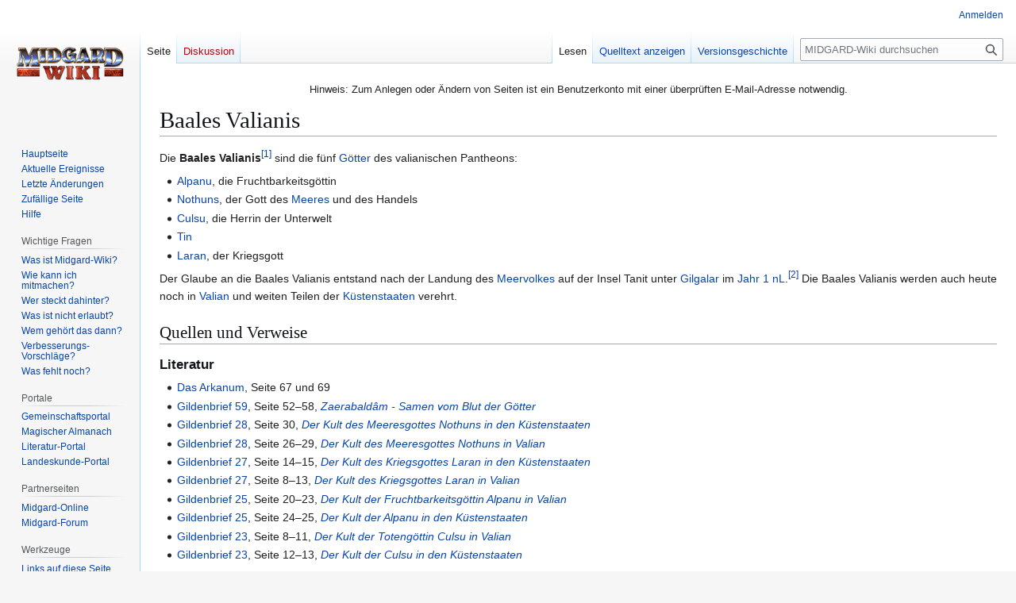

--- FILE ---
content_type: text/html; charset=UTF-8
request_url: https://www.midgard-wiki.de/index.php?title=Baales_Valianis
body_size: 6544
content:
<!DOCTYPE html>
<html class="client-nojs" lang="de" dir="ltr">
<head>
<meta charset="UTF-8">
<title>Baales Valianis – MIDGARD-Wiki</title>
<script>(function(){var className="client-js";var cookie=document.cookie.match(/(?:^|; )midgardwikimwclientpreferences=([^;]+)/);if(cookie){cookie[1].split('%2C').forEach(function(pref){className=className.replace(new RegExp('(^| )'+pref.replace(/-clientpref-\w+$|[^\w-]+/g,'')+'-clientpref-\\w+( |$)'),'$1'+pref+'$2');});}document.documentElement.className=className;}());RLCONF={"wgBreakFrames":false,"wgSeparatorTransformTable":[",\t.",".\t,"],"wgDigitTransformTable":["",""],"wgDefaultDateFormat":"dmy","wgMonthNames":["","Januar","Februar","März","April","Mai","Juni","Juli","August","September","Oktober","November","Dezember"],"wgRequestId":"aXCuJpeIij_QaBtQ4dKZYwAAANc","wgCanonicalNamespace":"","wgCanonicalSpecialPageName":false,"wgNamespaceNumber":0,"wgPageName":"Baales_Valianis","wgTitle":"Baales Valianis","wgCurRevisionId":50754,"wgRevisionId":50754,"wgArticleId":2295,"wgIsArticle":true,"wgIsRedirect":false,"wgAction":"view","wgUserName":null,"wgUserGroups":["*"],"wgCategories":["Gottheit","Kontinent Valian","Küstenstaaten"],"wgPageViewLanguage":"de","wgPageContentLanguage":"de","wgPageContentModel":"wikitext","wgRelevantPageName":"Baales_Valianis","wgRelevantArticleId":2295,"wgIsProbablyEditable":false,"wgRelevantPageIsProbablyEditable":false,"wgRestrictionEdit":[],"wgRestrictionMove":[],"wgCiteReferencePreviewsActive":true};
RLSTATE={"site.styles":"ready","user.styles":"ready","user":"ready","user.options":"loading","ext.cite.styles":"ready","skins.vector.styles.legacy":"ready"};RLPAGEMODULES=["ext.cite.ux-enhancements","site","mediawiki.page.ready","skins.vector.legacy.js"];</script>
<script>(RLQ=window.RLQ||[]).push(function(){mw.loader.impl(function(){return["user.options@12s5i",function($,jQuery,require,module){mw.user.tokens.set({"patrolToken":"+\\","watchToken":"+\\","csrfToken":"+\\"});
}];});});</script>
<link rel="stylesheet" href="/load.php?lang=de&amp;modules=ext.cite.styles%7Cskins.vector.styles.legacy&amp;only=styles&amp;skin=vector">
<script async="" src="/load.php?lang=de&amp;modules=startup&amp;only=scripts&amp;raw=1&amp;skin=vector"></script>
<meta name="ResourceLoaderDynamicStyles" content="">
<link rel="stylesheet" href="/load.php?lang=de&amp;modules=site.styles&amp;only=styles&amp;skin=vector">
<meta name="generator" content="MediaWiki 1.44.0">
<meta name="robots" content="max-image-preview:standard">
<meta name="format-detection" content="telephone=no">
<meta name="viewport" content="width=1120">
<link rel="icon" href="/skins/common/images/favicon.ico">
<link rel="search" type="application/opensearchdescription+xml" href="/rest.php/v1/search" title="MIDGARD-Wiki (de)">
<link rel="EditURI" type="application/rsd+xml" href="https://www.midgard-wiki.de/api.php?action=rsd">
<link rel="license" href="http://www.gnu.org/copyleft/fdl.html">
<link rel="alternate" type="application/atom+xml" title="Atom-Feed für „MIDGARD-Wiki“" href="/index.php?title=Spezial:Letzte_%C3%84nderungen&amp;feed=atom">
</head>
<body class="skin-vector-legacy mediawiki ltr sitedir-ltr mw-hide-empty-elt ns-0 ns-subject page-Baales_Valianis rootpage-Baales_Valianis skin-vector action-view"><div id="mw-page-base" class="noprint"></div>
<div id="mw-head-base" class="noprint"></div>
<div id="content" class="mw-body" role="main">
	<a id="top"></a>
	<div id="siteNotice"><div id="localNotice" data-nosnippet=""><div class="anonnotice" lang="de" dir="ltr"><p>Hinweis: Zum Anlegen oder Ändern von Seiten ist ein Benutzerkonto mit einer überprüften E-Mail-Adresse notwendig.
</p></div></div></div>
	<div class="mw-indicators">
	</div>
	<h1 id="firstHeading" class="firstHeading mw-first-heading"><span class="mw-page-title-main">Baales Valianis</span></h1>
	<div id="bodyContent" class="vector-body">
		<div id="siteSub" class="noprint">Aus MIDGARD-Wiki</div>
		<div id="contentSub"><div id="mw-content-subtitle"></div></div>
		<div id="contentSub2"></div>
		
		<div id="jump-to-nav"></div>
		<a class="mw-jump-link" href="#mw-head">Zur Navigation springen</a>
		<a class="mw-jump-link" href="#searchInput">Zur Suche springen</a>
		<div id="mw-content-text" class="mw-body-content"><div class="mw-content-ltr mw-parser-output" lang="de" dir="ltr"><p>Die <a class="mw-selflink selflink">Baales Valianis</a><sup id="cite_ref-1" class="reference"><a href="#cite_note-1"><span class="cite-bracket">&#91;</span>1<span class="cite-bracket">&#93;</span></a></sup> sind die fünf <a href="/wiki/G%C3%B6tter" title="Götter">Götter</a> des valianischen Pantheons:
</p>
<ul><li><a href="/wiki/Alpanu" title="Alpanu">Alpanu</a>, die Fruchtbarkeitsgöttin</li>
<li><a href="/wiki/Nothuns" title="Nothuns">Nothuns</a>, der Gott des <a href="/wiki/Meere" title="Meere">Meeres</a> und des Handels</li>
<li><a href="/wiki/Culsu" title="Culsu">Culsu</a>, die Herrin der Unterwelt</li>
<li><a href="/wiki/Tin" title="Tin">Tin</a></li>
<li><a href="/wiki/Laran" title="Laran">Laran</a>, der Kriegsgott</li></ul>
<p>Der Glaube an die Baales Valianis entstand nach der Landung des <a href="/wiki/Meervolk" title="Meervolk">Meervolkes</a> auf der Insel Tanit unter <a href="/wiki/Gilgalar" title="Gilgalar">Gilgalar</a> im <a href="/wiki/Zeitgeschichte" title="Zeitgeschichte">Jahr 1 nL</a>.<sup id="cite_ref-2" class="reference"><a href="#cite_note-2"><span class="cite-bracket">&#91;</span>2<span class="cite-bracket">&#93;</span></a></sup> Die Baales Valianis werden auch heute noch in <a href="/wiki/Valian" title="Valian">Valian</a> und weiten Teilen der <a href="/wiki/K%C3%BCstenstaaten" title="Küstenstaaten">Küstenstaaten</a> verehrt.
</p>
<div class="mw-heading mw-heading2"><h2 id="Quellen_und_Verweise">Quellen und Verweise</h2></div>
<div class="mw-heading mw-heading3"><h3 id="Literatur">Literatur</h3></div>
<ul><li><a href="/wiki/Publikation:Das_Arkanum" title="Publikation:Das Arkanum">Das Arkanum</a>, Seite 67 und 69</li>
<li><a href="/wiki/Publikation:Gildenbrief_59" title="Publikation:Gildenbrief 59">Gildenbrief 59</a>, Seite 52–58, <i><a href="/wiki/Publikation:Gildenbrief_59/Zaerabald%C3%A2m_-_Samen_vom_Blut_der_G%C3%B6tter" title="Publikation:Gildenbrief 59/Zaerabaldâm - Samen vom Blut der Götter">Zaerabaldâm - Samen vom Blut der Götter</a></i></li>
<li><a href="/wiki/Publikation:Gildenbrief_28" title="Publikation:Gildenbrief 28">Gildenbrief 28</a>, Seite 30, <i><a href="/wiki/Publikation:Gildenbrief_28/Der_Kult_des_Meeresgottes_Nothuns_in_den_K%C3%BCstenstaaten" title="Publikation:Gildenbrief 28/Der Kult des Meeresgottes Nothuns in den Küstenstaaten">Der Kult des Meeresgottes Nothuns in den Küstenstaaten</a></i></li>
<li><a href="/wiki/Publikation:Gildenbrief_28" title="Publikation:Gildenbrief 28">Gildenbrief 28</a>, Seite 26–29, <i><a href="/wiki/Publikation:Gildenbrief_28/Der_Kult_des_Meeresgottes_Nothuns_in_Valian" title="Publikation:Gildenbrief 28/Der Kult des Meeresgottes Nothuns in Valian">Der Kult des Meeresgottes Nothuns in Valian</a></i></li>
<li><a href="/wiki/Publikation:Gildenbrief_27" title="Publikation:Gildenbrief 27">Gildenbrief 27</a>, Seite 14–15, <i><a href="/wiki/Publikation:Gildenbrief_27/Der_Kult_des_Kriegsgottes_Laran_in_den_K%C3%BCstenstaaten" title="Publikation:Gildenbrief 27/Der Kult des Kriegsgottes Laran in den Küstenstaaten">Der Kult des Kriegsgottes Laran in den Küstenstaaten</a></i></li>
<li><a href="/wiki/Publikation:Gildenbrief_27" title="Publikation:Gildenbrief 27">Gildenbrief 27</a>, Seite 8–13, <i><a href="/wiki/Publikation:Gildenbrief_27/Der_Kult_des_Kriegsgottes_Laran_in_Valian" title="Publikation:Gildenbrief 27/Der Kult des Kriegsgottes Laran in Valian">Der Kult des Kriegsgottes Laran in Valian</a></i></li>
<li><a href="/wiki/Publikation:Gildenbrief_25" title="Publikation:Gildenbrief 25">Gildenbrief 25</a>, Seite 20–23, <i><a href="/wiki/Publikation:Gildenbrief_25/Der_Kult_der_Fruchtbarkeitsg%C3%B6ttin_Alpanu_in_Valian" title="Publikation:Gildenbrief 25/Der Kult der Fruchtbarkeitsgöttin Alpanu in Valian">Der Kult der Fruchtbarkeitsgöttin Alpanu in Valian</a></i></li>
<li><a href="/wiki/Publikation:Gildenbrief_25" title="Publikation:Gildenbrief 25">Gildenbrief 25</a>, Seite 24–25, <i><a href="/wiki/Publikation:Gildenbrief_25/Der_Kult_der_Alpanu_in_den_K%C3%BCstenstaaten" title="Publikation:Gildenbrief 25/Der Kult der Alpanu in den Küstenstaaten">Der Kult der Alpanu in den Küstenstaaten</a></i></li>
<li><a href="/wiki/Publikation:Gildenbrief_23" title="Publikation:Gildenbrief 23">Gildenbrief 23</a>, Seite 8–11, <i><a href="/wiki/Publikation:Gildenbrief_23/Der_Kult_der_Toteng%C3%B6ttin_Culsu_in_Valian" title="Publikation:Gildenbrief 23/Der Kult der Totengöttin Culsu in Valian">Der Kult der Totengöttin Culsu in Valian</a></i></li>
<li><a href="/wiki/Publikation:Gildenbrief_23" title="Publikation:Gildenbrief 23">Gildenbrief 23</a>, Seite 12–13, <i><a href="/wiki/Publikation:Gildenbrief_23/Der_Kult_der_Culsu_in_den_K%C3%BCstenstaaten" title="Publikation:Gildenbrief 23/Der Kult der Culsu in den Küstenstaaten">Der Kult der Culsu in den Küstenstaaten</a></i></li></ul>
<div class="mw-heading mw-heading3"><h3 id="Einzelnachweise">Einzelnachweise</h3></div>
<div class="mw-references-wrap"><ol class="references">
<li id="cite_note-1"><span class="mw-cite-backlink"><a href="#cite_ref-1">↑</a></span> <span class="reference-text"><a href="/wiki/Publikation:Gildenbrief_55" title="Publikation:Gildenbrief 55">Gildenbrief 55</a>, Seite 6</span>
</li>
<li id="cite_note-2"><span class="mw-cite-backlink"><a href="#cite_ref-2">↑</a></span> <span class="reference-text"><b>fehlender Einzelnachweis</b>&#160;–&#160;<i>Glaubensgründung</i>
</span>
</li>
</ol></div>
<div class="NavFrame" style="clear:both">
<div class="NavHead">Die <a href="/wiki/G%C3%B6tter" title="Götter">Götter</a> <a href="/wiki/Valian" title="Valian">Valians</a></div>
<div class="NavContent">
<p><a class="mw-selflink selflink">Baales Valianis</a>:&#160;<a href="/wiki/Alpanu" title="Alpanu">Alpanu</a>&#160;&#124;
<a href="/wiki/Culsu" title="Culsu">Culsu</a>&#160;&#124;
<a href="/wiki/Laran" title="Laran">Laran</a>&#160;&#124;
<a href="/wiki/Nothuns" title="Nothuns">Nothuns</a>&#160;&#124;
<a href="/wiki/Tin" title="Tin">Tin</a><br />Mindere Götter: 
<a href="/index.php?title=Alialpanu&amp;action=edit&amp;redlink=1" class="new" title="Alialpanu (Seite nicht vorhanden)">Alialpanu</a>&#160;&#124;
<a href="/wiki/Camara" title="Camara">Camara</a>&#160;&#124;
<a href="/wiki/Gob" title="Gob">Gob</a>&#160;&#124;
<a href="/wiki/Molko" title="Molko">Molko</a>&#160;&#124;
<a href="/wiki/Sabor" title="Sabor">Sabor</a>
</p>
</div>
<div class="NavEnd">&#160;</div>
</div>
<!-- 
NewPP limit report
Cached time: 20260121102442
Cache expiry: 86400
Reduced expiry: false
Complications: []
CPU time usage: 0.014 seconds
Real time usage: 0.016 seconds
Preprocessor visited node count: 89/1000000
Post‐expand include size: 953/2097152 bytes
Template argument size: 307/2097152 bytes
Highest expansion depth: 5/100
Expensive parser function count: 0/100
Unstrip recursion depth: 0/20
Unstrip post‐expand size: 732/5000000 bytes
-->
<!--
Transclusion expansion time report (%,ms,calls,template)
100.00%    4.018      1 -total
 46.86%    1.883      1 Vorlage:Navigationsleiste_Götter_Valians
 24.66%    0.991      1 Vorlage:Navigationsleiste_ohne_Bild
 24.39%    0.980      1 Vorlage:QuV
 18.22%    0.732      1 Vorlage:FE
-->

<!-- Saved in parser cache with key midgardwiki:pcache:2295:|#|:idhash:canonical and timestamp 20260121102442 and revision id 50754. Rendering was triggered because: page-view
 -->
</div>
<div class="printfooter" data-nosnippet="">Abgerufen von „<a dir="ltr" href="https://www.midgard-wiki.de/index.php?title=Baales_Valianis&amp;oldid=50754">https://www.midgard-wiki.de/index.php?title=Baales_Valianis&amp;oldid=50754</a>“</div></div>
		<div id="catlinks" class="catlinks" data-mw="interface"><div id="mw-normal-catlinks" class="mw-normal-catlinks"><a href="/wiki/Spezial:Kategorien" title="Spezial:Kategorien">Kategorien</a>: <ul><li><a href="/wiki/Kategorie:Gottheit" title="Kategorie:Gottheit">Gottheit</a></li><li><a href="/wiki/Kategorie:Kontinent_Valian" title="Kategorie:Kontinent Valian">Kontinent Valian</a></li><li><a href="/wiki/Kategorie:K%C3%BCstenstaaten" title="Kategorie:Küstenstaaten">Küstenstaaten</a></li></ul></div></div>
	</div>
</div>

<div id="mw-navigation">
	<h2>Navigationsmenü</h2>
	<div id="mw-head">
		
<nav id="p-personal" class="mw-portlet mw-portlet-personal vector-user-menu-legacy vector-menu" aria-labelledby="p-personal-label"  >
	<h3
		id="p-personal-label"
		
		class="vector-menu-heading "
	>
		<span class="vector-menu-heading-label">Meine Werkzeuge</span>
	</h3>
	<div class="vector-menu-content">
		
		<ul class="vector-menu-content-list">
			
			<li id="pt-login" class="mw-list-item"><a href="/index.php?title=Spezial:Anmelden&amp;returnto=Baales+Valianis" title="Sich anzumelden wird gerne gesehen, ist jedoch nicht zwingend erforderlich. [o]" accesskey="o"><span>Anmelden</span></a></li>
		</ul>
		
	</div>
</nav>

		<div id="left-navigation">
			
<nav id="p-namespaces" class="mw-portlet mw-portlet-namespaces vector-menu-tabs vector-menu-tabs-legacy vector-menu" aria-labelledby="p-namespaces-label"  >
	<h3
		id="p-namespaces-label"
		
		class="vector-menu-heading "
	>
		<span class="vector-menu-heading-label">Namensräume</span>
	</h3>
	<div class="vector-menu-content">
		
		<ul class="vector-menu-content-list">
			
			<li id="ca-nstab-main" class="selected mw-list-item"><a href="/wiki/Baales_Valianis" title="Seiteninhalt anzeigen [c]" accesskey="c"><span>Seite</span></a></li><li id="ca-talk" class="new mw-list-item"><a href="/index.php?title=Diskussion:Baales_Valianis&amp;action=edit&amp;redlink=1" rel="discussion" class="new" title="Diskussion zum Seiteninhalt (Seite nicht vorhanden) [t]" accesskey="t"><span>Diskussion</span></a></li>
		</ul>
		
	</div>
</nav>

			
<nav id="p-variants" class="mw-portlet mw-portlet-variants emptyPortlet vector-menu-dropdown vector-menu" aria-labelledby="p-variants-label"  >
	<input type="checkbox"
		id="p-variants-checkbox"
		role="button"
		aria-haspopup="true"
		data-event-name="ui.dropdown-p-variants"
		class="vector-menu-checkbox"
		aria-labelledby="p-variants-label"
	>
	<label
		id="p-variants-label"
		
		class="vector-menu-heading "
	>
		<span class="vector-menu-heading-label">Deutsch</span>
	</label>
	<div class="vector-menu-content">
		
		<ul class="vector-menu-content-list">
			
			
		</ul>
		
	</div>
</nav>

		</div>
		<div id="right-navigation">
			
<nav id="p-views" class="mw-portlet mw-portlet-views vector-menu-tabs vector-menu-tabs-legacy vector-menu" aria-labelledby="p-views-label"  >
	<h3
		id="p-views-label"
		
		class="vector-menu-heading "
	>
		<span class="vector-menu-heading-label">Ansichten</span>
	</h3>
	<div class="vector-menu-content">
		
		<ul class="vector-menu-content-list">
			
			<li id="ca-view" class="selected mw-list-item"><a href="/wiki/Baales_Valianis"><span>Lesen</span></a></li><li id="ca-viewsource" class="mw-list-item"><a href="/index.php?title=Baales_Valianis&amp;action=edit" title="Diese Seite ist geschützt. Ihr Quelltext kann dennoch angesehen und kopiert werden. [e]" accesskey="e"><span>Quelltext anzeigen</span></a></li><li id="ca-history" class="mw-list-item"><a href="/index.php?title=Baales_Valianis&amp;action=history" title="Frühere Versionen dieser Seite listen [h]" accesskey="h"><span>Versionsgeschichte</span></a></li>
		</ul>
		
	</div>
</nav>

			
<nav id="p-cactions" class="mw-portlet mw-portlet-cactions emptyPortlet vector-menu-dropdown vector-menu" aria-labelledby="p-cactions-label"  title="Weitere Optionen" >
	<input type="checkbox"
		id="p-cactions-checkbox"
		role="button"
		aria-haspopup="true"
		data-event-name="ui.dropdown-p-cactions"
		class="vector-menu-checkbox"
		aria-labelledby="p-cactions-label"
	>
	<label
		id="p-cactions-label"
		
		class="vector-menu-heading "
	>
		<span class="vector-menu-heading-label">Weitere</span>
	</label>
	<div class="vector-menu-content">
		
		<ul class="vector-menu-content-list">
			
			
		</ul>
		
	</div>
</nav>

			
<div id="p-search" role="search" class="vector-search-box-vue  vector-search-box-show-thumbnail vector-search-box-auto-expand-width vector-search-box">
	<h3 >Suche</h3>
	<form action="/index.php" id="searchform" class="vector-search-box-form">
		<div id="simpleSearch"
			class="vector-search-box-inner"
			 data-search-loc="header-navigation">
			<input class="vector-search-box-input"
				 type="search" name="search" placeholder="MIDGARD-Wiki durchsuchen" aria-label="MIDGARD-Wiki durchsuchen" autocapitalize="sentences" spellcheck="false" title="MIDGARD-Wiki durchsuchen [f]" accesskey="f" id="searchInput"
			>
			<input type="hidden" name="title" value="Spezial:Suche">
			<input id="mw-searchButton"
				 class="searchButton mw-fallbackSearchButton" type="submit" name="fulltext" title="Suche nach Seiten, die diesen Text enthalten" value="Suchen">
			<input id="searchButton"
				 class="searchButton" type="submit" name="go" title="Gehe direkt zu der Seite mit genau diesem Namen, falls sie vorhanden ist." value="Seite">
		</div>
	</form>
</div>

		</div>
	</div>
	
<div id="mw-panel" class="vector-legacy-sidebar">
	<div id="p-logo" role="banner">
		<a class="mw-wiki-logo" href="/wiki/Hauptseite"
			title="Hauptseite"></a>
	</div>
	
<nav id="p-navigation" class="mw-portlet mw-portlet-navigation vector-menu-portal portal vector-menu" aria-labelledby="p-navigation-label"  >
	<h3
		id="p-navigation-label"
		
		class="vector-menu-heading "
	>
		<span class="vector-menu-heading-label">Navigation</span>
	</h3>
	<div class="vector-menu-content">
		
		<ul class="vector-menu-content-list">
			
			<li id="n-mainpage" class="mw-list-item"><a href="/wiki/Hauptseite" title="Hauptseite anzeigen [z]" accesskey="z"><span>Hauptseite</span></a></li><li id="n-currentevents" class="mw-list-item"><a href="/wiki/MIDGARD-Wiki:Aktuelle_Ereignisse" title="Hintergrundinformationen zu aktuellen Ereignissen"><span>Aktuelle Ereignisse</span></a></li><li id="n-recentchanges" class="mw-list-item"><a href="/wiki/Spezial:Letzte_%C3%84nderungen" title="Liste der letzten Änderungen in diesem Wiki [r]" accesskey="r"><span>Letzte Änderungen</span></a></li><li id="n-randompage" class="mw-list-item"><a href="/wiki/Spezial:Zuf%C3%A4llige_Seite" title="Zufällige Seite aufrufen [x]" accesskey="x"><span>Zufällige Seite</span></a></li><li id="n-help" class="mw-list-item"><a href="https://www.mediawiki.org/wiki/Special:MyLanguage/Help:Contents" title="Hilfeseite anzeigen"><span>Hilfe</span></a></li>
		</ul>
		
	</div>
</nav>

	
<nav id="p-Wichtige_Fragen" class="mw-portlet mw-portlet-Wichtige_Fragen vector-menu-portal portal vector-menu" aria-labelledby="p-Wichtige_Fragen-label"  >
	<h3
		id="p-Wichtige_Fragen-label"
		
		class="vector-menu-heading "
	>
		<span class="vector-menu-heading-label">Wichtige Fragen</span>
	</h3>
	<div class="vector-menu-content">
		
		<ul class="vector-menu-content-list">
			
			<li id="n-Was-ist-Midgard-Wiki?" class="mw-list-item"><a href="/wiki/Midgard-Wiki"><span>Was ist Midgard-Wiki?</span></a></li><li id="n-Wie-kann-ich-mitmachen?" class="mw-list-item"><a href="/wiki/MIDGARD-Wiki:Hilfe"><span>Wie kann ich mitmachen?</span></a></li><li id="n-Wer-steckt-dahinter?" class="mw-list-item"><a href="/wiki/MIDGARD-Wiki:Kontakt"><span>Wer steckt dahinter?</span></a></li><li id="n-Was-ist-nicht-erlaubt?" class="mw-list-item"><a href="/wiki/MIDGARD-Wiki:General_disclaimer"><span>Was ist nicht erlaubt?</span></a></li><li id="n-Wem-gehört-das-dann?" class="mw-list-item"><a href="/wiki/MIDGARD-Wiki:Rechte"><span>Wem gehört das dann?</span></a></li><li id="n-Verbesserungs-Vorschläge?" class="mw-list-item"><a href="/wiki/MIDGARD-Wiki:Verbesserungsvorschl%C3%A4ge"><span>Verbesserungs-Vorschläge?</span></a></li><li id="n-Was-fehlt-noch?" class="mw-list-item"><a href="/wiki/MIDGARD-Wiki:TO_DO"><span>Was fehlt noch?</span></a></li>
		</ul>
		
	</div>
</nav>

<nav id="p-Portale" class="mw-portlet mw-portlet-Portale vector-menu-portal portal vector-menu" aria-labelledby="p-Portale-label"  >
	<h3
		id="p-Portale-label"
		
		class="vector-menu-heading "
	>
		<span class="vector-menu-heading-label">Portale</span>
	</h3>
	<div class="vector-menu-content">
		
		<ul class="vector-menu-content-list">
			
			<li id="n-portal" class="mw-list-item"><a href="/wiki/MIDGARD-Wiki:Gemeinschaftsportal" title="Über das Projekt, was du tun kannst, wo was zu finden ist"><span>Gemeinschafts­portal</span></a></li><li id="n-Magischer-Almanach" class="mw-list-item"><a href="/wiki/Portal:Magischer_Almanach"><span>Magischer Almanach</span></a></li><li id="n-Literatur-Portal" class="mw-list-item"><a href="/wiki/Portal:Literatur"><span>Literatur-Portal</span></a></li><li id="n-Landeskunde-Portal" class="mw-list-item"><a href="/wiki/Portal:Landeskunde"><span>Landeskunde-Portal</span></a></li>
		</ul>
		
	</div>
</nav>

<nav id="p-Partnerseiten" class="mw-portlet mw-portlet-Partnerseiten vector-menu-portal portal vector-menu" aria-labelledby="p-Partnerseiten-label"  >
	<h3
		id="p-Partnerseiten-label"
		
		class="vector-menu-heading "
	>
		<span class="vector-menu-heading-label">Partnerseiten</span>
	</h3>
	<div class="vector-menu-content">
		
		<ul class="vector-menu-content-list">
			
			<li id="n-Midgard-Online" class="mw-list-item"><a href="http://www.midgard-online.de/" rel="nofollow"><span>Midgard-Online</span></a></li><li id="n-Midgard-Forum" class="mw-list-item"><a href="http://www.midgard-forum.de/forum/content/" rel="nofollow"><span>Midgard-Forum</span></a></li>
		</ul>
		
	</div>
</nav>

<nav id="p-tb" class="mw-portlet mw-portlet-tb vector-menu-portal portal vector-menu" aria-labelledby="p-tb-label"  >
	<h3
		id="p-tb-label"
		
		class="vector-menu-heading "
	>
		<span class="vector-menu-heading-label">Werkzeuge</span>
	</h3>
	<div class="vector-menu-content">
		
		<ul class="vector-menu-content-list">
			
			<li id="t-whatlinkshere" class="mw-list-item"><a href="/wiki/Spezial:Linkliste/Baales_Valianis" title="Liste aller Seiten, die hierher verlinken [j]" accesskey="j"><span>Links auf diese Seite</span></a></li><li id="t-recentchangeslinked" class="mw-list-item"><a href="/wiki/Spezial:%C3%84nderungen_an_verlinkten_Seiten/Baales_Valianis" rel="nofollow" title="Letzte Änderungen an Seiten, die von hier verlinkt sind [k]" accesskey="k"><span>Änderungen an verlinkten Seiten</span></a></li><li id="t-print" class="mw-list-item"><a href="javascript:print();" rel="alternate" title="Druckansicht dieser Seite [p]" accesskey="p"><span>Druckversion</span></a></li><li id="t-permalink" class="mw-list-item"><a href="/index.php?title=Baales_Valianis&amp;oldid=50754" title="Dauerhafter Link zu dieser Seitenversion"><span>Permanenter Link</span></a></li><li id="t-info" class="mw-list-item"><a href="/index.php?title=Baales_Valianis&amp;action=info" title="Weitere Informationen über diese Seite"><span>Seiten­­informationen</span></a></li><li id="t-cite" class="mw-list-item"><a href="/index.php?title=Spezial:Zitierhilfe&amp;page=Baales_Valianis&amp;id=50754&amp;wpFormIdentifier=titleform" title="Hinweise, wie diese Seite zitiert werden kann"><span>Seite zitieren</span></a></li>
		</ul>
		
	</div>
</nav>

	
</div>

</div>

<footer id="footer" class="mw-footer" >
	<ul id="footer-info">
	<li id="footer-info-lastmod"> Diese Seite wurde zuletzt am 26. Juli 2015 um 23:42 Uhr bearbeitet.</li>
	<li id="footer-info-copyright">Der Inhalt ist verfügbar unter der Lizenz <a class="external" rel="nofollow" href="http://www.gnu.org/copyleft/fdl.html">GNU-Lizenz für freie Dokumentation 1.3 oder höher</a>, sofern nicht anders angegeben.</li>
</ul>

	<ul id="footer-places">
	<li id="footer-places-privacy"><a href="/wiki/MIDGARD-Wiki:Datenschutz">Datenschutz</a></li>
	<li id="footer-places-about"><a href="/wiki/MIDGARD-Wiki:%C3%9Cber_MIDGARD-Wiki">Über MIDGARD-Wiki</a></li>
	<li id="footer-places-disclaimers"><a href="/wiki/MIDGARD-Wiki:Impressum">Haftungsausschluss</a></li>
</ul>

	<ul id="footer-icons" class="noprint">
	<li id="footer-copyrightico"><a href="http://www.gnu.org/copyleft/fdl.html" class="cdx-button cdx-button--fake-button cdx-button--size-large cdx-button--fake-button--enabled"><img src="/resources/assets/licenses/gnu-fdl.png" alt="GNU-Lizenz für freie Dokumentation 1.3 oder höher" width="88" height="31" loading="lazy"></a></li>
	<li id="footer-poweredbyico"><a href="https://www.mediawiki.org/" class="cdx-button cdx-button--fake-button cdx-button--size-large cdx-button--fake-button--enabled"><picture><source media="(min-width: 500px)" srcset="/resources/assets/poweredby_mediawiki.svg" width="88" height="31"><img src="/resources/assets/mediawiki_compact.svg" alt="Powered by MediaWiki" lang="en" width="25" height="25" loading="lazy"></picture></a></li>
</ul>

</footer>

<div class="mw-portlet mw-portlet-dock-bottom emptyPortlet vector-menu-portal portal" id="p-dock-bottom">
	<ul>
		
	</ul>
</div>
<script>(RLQ=window.RLQ||[]).push(function(){mw.config.set({"wgBackendResponseTime":104,"wgPageParseReport":{"limitreport":{"cputime":"0.014","walltime":"0.016","ppvisitednodes":{"value":89,"limit":1000000},"postexpandincludesize":{"value":953,"limit":2097152},"templateargumentsize":{"value":307,"limit":2097152},"expansiondepth":{"value":5,"limit":100},"expensivefunctioncount":{"value":0,"limit":100},"unstrip-depth":{"value":0,"limit":20},"unstrip-size":{"value":732,"limit":5000000},"timingprofile":["100.00%    4.018      1 -total"," 46.86%    1.883      1 Vorlage:Navigationsleiste_Götter_Valians"," 24.66%    0.991      1 Vorlage:Navigationsleiste_ohne_Bild"," 24.39%    0.980      1 Vorlage:QuV"," 18.22%    0.732      1 Vorlage:FE"]},"cachereport":{"timestamp":"20260121102442","ttl":86400,"transientcontent":false}}});});</script>
</body>
</html>